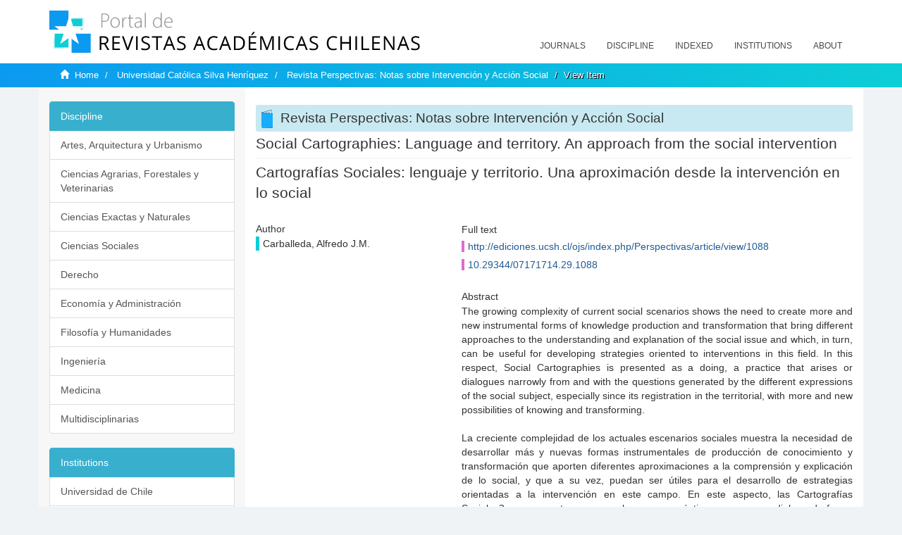

--- FILE ---
content_type: text/html;charset=utf-8
request_url: https://revistaschilenas.uchile.cl/handle/2250/183514
body_size: 7953
content:
<!DOCTYPE html>
            <!--[if lt IE 7]> <html class="no-js lt-ie9 lt-ie8 lt-ie7" lang="en"> <![endif]-->
            <!--[if IE 7]>    <html class="no-js lt-ie9 lt-ie8" lang="en"> <![endif]-->
            <!--[if IE 8]>    <html class="no-js lt-ie9" lang="en"> <![endif]-->
            <!--[if gt IE 8]><!--> <html class="no-js" lang="en"> <!--<![endif]-->
            <head><META http-equiv="Content-Type" content="text/html; charset=UTF-8">
<meta content="text/html; charset=UTF-8" http-equiv="Content-Type">
<meta content="IE=edge,chrome=1" http-equiv="X-UA-Compatible">
<meta content="width=device-width,initial-scale=1" name="viewport">
<link rel="shortcut icon" href="/themes/Mirage2/images/favicon.ico">
<link rel="apple-touch-icon" href="/themes/Mirage2/images/apple-touch-icon.png">
<meta name="Generator" content="DSpace 6.3">
<link href="/themes/Mirage2/styles/all.css" rel="stylesheet">
<link href="/themes/Mirage2/styles/main.css" rel="stylesheet">
<link href="/themes/Mirage2/styles/revistas.css" rel="stylesheet">
<link type="application/opensearchdescription+xml" rel="search" href="https://revistaschilenas.uchile.cl:443/open-search/description.xml" title="DSpace">
<script>
                //Clear default text of empty text areas on focus
                function tFocus(element)
                {
                if (element.value == ' '){element.value='';}
                }
                //Clear default text of empty text areas on submit
                function tSubmit(form)
                {
                var defaultedElements = document.getElementsByTagName("textarea");
                for (var i=0; i != defaultedElements.length; i++){
                if (defaultedElements[i].value == ' '){
                defaultedElements[i].value='';}}
                }
                //Disable pressing 'enter' key to submit a form (otherwise pressing 'enter' causes a submission to start over)
                function disableEnterKey(e)
                {
                var key;

                if(window.event)
                key = window.event.keyCode;     //Internet Explorer
                else
                key = e.which;     //Firefox and Netscape

                if(key == 13)  //if "Enter" pressed, then disable!
                return false;
                else
                return true;
                }
            </script><!--[if lt IE 9]>
                <script src="/themes/Mirage2/vendor/html5shiv/dist/html5shiv.js"> </script>
                <script src="/themes/Mirage2/vendor/respond/dest/respond.min.js"> </script>
                <![endif]--><script src="/themes/Mirage2/vendor/modernizr/modernizr.js"> </script>
<title>Social Cartographies: Language and territory. An approach from the social intervention</title>
<link rel="schema.DCTERMS" href="http://purl.org/dc/terms/" />
<link rel="schema.DC" href="http://purl.org/dc/elements/1.1/" />
<meta name="DC.creator" content="Carballeda, Alfredo J.M." />
<meta name="DC.date" content="2018-01-13" scheme="DCTERMS.W3CDTF" />
<meta name="DCTERMS.dateAccepted" content="2022-06-01T18:41:36Z" scheme="DCTERMS.W3CDTF" />
<meta name="DCTERMS.available" content="2022-06-01T18:41:36Z" scheme="DCTERMS.W3CDTF" />
<meta name="DC.identifier" content="http://ediciones.ucsh.cl/ojs/index.php/Perspectivas/article/view/1088" />
<meta name="DC.identifier" content="10.29344/07171714.29.1088" />
<meta name="DC.identifier" content="https://revistaschilenas.uchile.cl/handle/2250/183514" scheme="DCTERMS.URI" />
<meta name="DC.description" content="The growing complexity of current social scenarios shows the need to create more and new instrumental forms of knowledge production and transformation that bring different approaches to the understanding and explanation of the social issue and which, in turn, can be useful for developing strategies oriented to interventions in this field. In this respect, Social Cartographies is presented as a doing, a practice that arises or dialogues narrowly from and with the questions generated by the different expressions of the social subject, especially since its registration in the territorial, with more and new possibilities of knowing and transforming." xml:lang="en-US" />
<meta name="DC.description" content="La creciente complejidad de los actuales escenarios sociales muestra la necesidad de desarrollar más y nuevas formas instrumentales de producción de conocimiento y transformación que aporten diferentes aproximaciones a la comprensión y explicación de lo social, y que a su vez, puedan ser útiles para el desarrollo de estrategias orientadas a la intervención en este campo. En este aspecto, las Cartografí­as Sociales3 , se presentan como un hacer, una práctica, que surge o dialoga de forma estrecha desde y con los interrogantes que generan las diferentes expresiones actuales de la cuestión social, especialmente desde su inscripción en lo territorial, lo que le confiere más y nuevas posibilidades de conocer y transformar." xml:lang="es-ES" />
<meta name="DC.format" content="application/pdf" />
<meta name="DC.language" content="spa" />
<meta name="DC.publisher" content="Universidad Católica Silva Henrí­quez" xml:lang="es-ES" />
<meta name="DC.relation" content="http://ediciones.ucsh.cl/ojs/index.php/Perspectivas/article/view/1088/1025" />
<meta name="DC.rights" content="Derechos de autor 2018 Revista Perspectivas: notas sobre intervención y acción social" xml:lang="es-ES" />
<meta name="DC.source" content="Revista Perspectivas: Notas sobre intervención y acción social; Núm. 29 (2017): Revista Perspectivas. Notas sobre intervención y acción social; 145-153" xml:lang="es-ES" />
<meta name="DC.source" content="0717-1714" />
<meta name="DC.subject" content="social cartographies" xml:lang="en-US" />
<meta name="DC.subject" content="social intervention" xml:lang="en-US" />
<meta name="DC.subject" content="social work" xml:lang="en-US" />
<meta name="DC.subject" content="territories" xml:lang="en-US" />
<meta name="DC.subject" content="cartografí­as sociales" xml:lang="es-ES" />
<meta name="DC.subject" content="intervención social" xml:lang="es-ES" />
<meta name="DC.subject" content="trabajo social" xml:lang="es-ES" />
<meta name="DC.subject" content="territorios" xml:lang="es-ES" />
<meta name="DC.title" content="Social Cartographies: Language and territory. An approach from the social intervention" xml:lang="en-US" />
<meta name="DC.title" content="Cartografí­as Sociales: lenguaje y territorio. Una aproximación desde la intervención en lo social" xml:lang="es-ES" />
<meta name="DC.type" content="info:eu-repo/semantics/article" />
<meta name="DC.type" content="info:eu-repo/semantics/publishedVersion" />
<meta content="social cartographies; social intervention; social work; territories; cartograf&iacute;&shy;as sociales; intervenci&oacute;n social; trabajo social; territorios; info:eu-repo/semantics/article; info:eu-repo/semantics/publishedVersion" name="citation_keywords">
<meta content="Social Cartographies: Language and territory. An approach from the social intervention" name="citation_title">
<meta content="Universidad Cat&oacute;lica Silva Henr&iacute;&shy;quez" name="citation_publisher">
<meta content="Carballeda, Alfredo J.M." name="citation_author">
<meta content="2022-06-01T18:41:36Z" name="citation_date">
<meta content="https://revistaschilenas.uchile.cl/handle/2250/183514" name="citation_abstract_html_url">
<meta name="description" content="Portal de Revistas Acad&eacute;micas Chilenas proporciona acceso abierto a las publicaciones editadas por universidades, sociedades cient&iacute;ficas, organismos gubernamentales y ONGs editadas e Chile">
<meta name="twitter:card" content="summary_large_image">
<meta name="twitter:site" content="@sisib">
<meta name="twitter:title" content="Social Cartographies: Language and territory. An approach from the social intervention">
<meta name="twitter:description" content="The growing complexity of current social scenarios shows the need to create more and new instrumental forms of knowledge production and transformation">
<meta name="twitter:creator" content="@sisib">
<meta property="twitter:url" content="http://revistaschilenas.uchile.cl/handle/2250/183514">
<meta name="twitter:image" content="http://revistaschilenas.uchile.cl/themes/Mirage2/images/revistas-chilenasBig.png">
<meta name="og:title" content="Social Cartographies: Language and territory. An approach from the social intervention">
<meta name="og:type" content="article">
<meta name="og:url" content="http://revistaschilenas.uchile.cl/handle/2250/183514">
<meta name="og:image" content="http://revistaschilenas.uchile.cl/themes/Mirage2/images/revistas-chilenasBig.png">
<meta name="og:description" content="The growing complexity of current social scenarios shows the need to create more and new instrumental forms of knowledge production and transformation that bring different approaches to the understanding and explanation of the social issue and which, in turn, can be useful for developing strategies oriented to interventions in this field. In this respect, Social Cartographies is presented as a doing, a practice that arises or dialogues narrowly from and with the questions generated by the different expressions of the social subject, especially since its registration in the territorial, with more and new possibilities of knowing and transforming.">
<meta name="og:site_name" content="Portal de Revistas Acad&eacute;micas Chilenas - Universidad de Chile">
<meta property="og:url" content="http://revistaschilenas.uchile.cl/handle/2250/183514">
<meta content="240376748241" property="fb:app_id">
<script src="https://platform-api.sharethis.com/js/sharethis.js#property=6474c5bd40353a0019caf09e&product=sop" type="text/javascript"></script>
</head><body>
<header>
<div role="navigation" class="navbar navbar-default navbar-static-top">
<div class="container">
<div class="navbar-header">
<button data-toggle="offcanvas" class="navbar-toggle" type="button"><span class="sr-only">Toggle navigation</span><span class="icon-bar"></span><span class="icon-bar"></span><span class="icon-bar"></span></button><a class="navbar-brand" href="/"><img src="/themes/Mirage2/images/prach.svg"></a>
<div class="navbar-header pull-right visible-xs hidden-sm hidden-md hidden-lg">
<ul class="nav nav-pills pull-left ">
<li>
<form method="get" action="/login" style="display: inline">
<button class="navbar-toggle navbar-link"></button>
</form>
</li>
</ul>
</div>
</div>
<div class="collapse navbar-collapse navbar-ex6-collapse">
<ul class="nav navbar-nav baja">
<li>
<a href="/page/revistas">Journals</a>
</li>
<li>
<a href="/page/disciplina">Discipline</a>
</li>
<li>
<a href="/page/indexado">Indexed</a>
</li>
<li>
<a href="/community-list">Institutions</a>
</li>
<li>
<a href="/page/acerca">About</a>
</li>
</ul>
</div>
</div>
</div>
</header>
<div class="hidden" id="no-js-warning-wrapper">
<div id="no-js-warning">
<div class="notice failure">JavaScript is disabled for your browser. Some features of this site may not work without it.</div>
</div>
</div>
<div class="trail-wrapper hidden-print">
<div class="container">
<div class="row">
<div class="col-xs-12">
<div class="breadcrumb dropdown visible-xs">
<a data-toggle="dropdown" class="dropdown-toggle" role="button" href="#" id="trail-dropdown-toggle">View Item&nbsp;<b class="caret"></b></a>
<ul aria-labelledby="trail-dropdown-toggle" role="menu" class="dropdown-menu">
<li role="presentation">
<a role="menuitem" href="/"><i aria-hidden="true" class="glyphicon glyphicon-home"></i>&nbsp;
                        Home</a>
</li>
<li role="presentation">
<a role="menuitem" href="/handle/2250/24238">Universidad Cat&oacute;lica Silva Henr&iacute;quez</a>
</li>
<li role="presentation">
<a role="menuitem" href="/handle/2250/24241">Revista Perspectivas: Notas sobre Intervenci&oacute;n y Acci&oacute;n Social</a>
</li>
<li role="presentation" class="disabled">
<a href="#" role="menuitem">View Item</a>
</li>
</ul>
</div>
<ul class="breadcrumb hidden-xs">
<li>
<i aria-hidden="true" class="glyphicon glyphicon-home"></i>&nbsp;
            <a href="/">Home</a>
</li>
<li>
<a href="/handle/2250/24238">Universidad Cat&oacute;lica Silva Henr&iacute;quez</a>
</li>
<li>
<a href="/handle/2250/24241">Revista Perspectivas: Notas sobre Intervenci&oacute;n y Acci&oacute;n Social</a>
</li>
<li class="active">View Item</li>
</ul>
</div>
</div>
</div>
</div>
<div class="container" id="main-container">
<div class="row row-offcanvas row-offcanvas-right">
<div class="horizontal-slider clearfix">
<div class="col-xs-12 col-sm-12 col-md-9 main-content">
<script src="/themes/Mirage2/scripts/revistas.js"> </script>
<div id="ds-body">
<input id="meta" type="hidden" value="
/loginen_US
https443revistaschilenas.uchile.clhandle/2250/1835146.3UA-139136674-1DSpaceopen-search/description.xml/contact/feedbackenEnglishen_UStype:itemhdl:2250/183514type:collectionhdl:2250/24241Social Cartographies: Language and territory. An approach from the social interventionsocial cartographies; social intervention; social work; territories; cartograf&iacute;&shy;as sociales; intervenci&oacute;n social; trabajo social; territorios; info:eu-repo/semantics/article; info:eu-repo/semantics/publishedVersionSocial Cartographies: Language and territory. An approach from the social interventionUniversidad Cat&oacute;lica Silva Henr&iacute;&shy;quezCarballeda, Alfredo J.M.2022-06-01T18:41:36Zhttps://revistaschilenas.uchile.cl/handle/2250/183514
<link rel=&quot;schema.DCTERMS&quot; href=&quot;http://purl.org/dc/terms/&quot; />
<link rel=&quot;schema.DC&quot; href=&quot;http://purl.org/dc/elements/1.1/&quot; />
<meta name=&quot;DC.creator&quot; content=&quot;Carballeda, Alfredo J.M.&quot; />
<meta name=&quot;DC.date&quot; content=&quot;2018-01-13&quot; scheme=&quot;DCTERMS.W3CDTF&quot; />
<meta name=&quot;DCTERMS.dateAccepted&quot; content=&quot;2022-06-01T18:41:36Z&quot; scheme=&quot;DCTERMS.W3CDTF&quot; />
<meta name=&quot;DCTERMS.available&quot; content=&quot;2022-06-01T18:41:36Z&quot; scheme=&quot;DCTERMS.W3CDTF&quot; />
<meta name=&quot;DC.identifier&quot; content=&quot;http://ediciones.ucsh.cl/ojs/index.php/Perspectivas/article/view/1088&quot; />
<meta name=&quot;DC.identifier&quot; content=&quot;10.29344/07171714.29.1088&quot; />
<meta name=&quot;DC.identifier&quot; content=&quot;https://revistaschilenas.uchile.cl/handle/2250/183514&quot; scheme=&quot;DCTERMS.URI&quot; />
<meta name=&quot;DC.description&quot; content=&quot;The growing complexity of current social scenarios shows the need to create more and new instrumental forms of knowledge production and transformation that bring different approaches to the understanding and explanation of the social issue and which, in turn, can be useful for developing strategies oriented to interventions in this field. In this respect, Social Cartographies is presented as a doing, a practice that arises or dialogues narrowly from and with the questions generated by the different expressions of the social subject, especially since its registration in the territorial, with more and new possibilities of knowing and transforming.&quot; xml:lang=&quot;en-US&quot; />
<meta name=&quot;DC.description&quot; content=&quot;La creciente complejidad de los actuales escenarios sociales muestra la necesidad de desarrollar m&aacute;s y nuevas formas instrumentales de producci&oacute;n de conocimiento y transformaci&oacute;n que aporten diferentes aproximaciones a la comprensi&oacute;n y explicaci&oacute;n de lo social, y que a su vez, puedan ser &uacute;tiles para el desarrollo de estrategias orientadas a la intervenci&oacute;n en este campo. En este aspecto, las Cartograf&iacute;&shy;as Sociales3 , se presentan como un hacer, una pr&aacute;ctica, que surge o dialoga de forma estrecha desde y con los interrogantes que generan las diferentes expresiones actuales de la cuesti&oacute;n social, especialmente desde su inscripci&oacute;n en lo territorial, lo que le confiere m&aacute;s y nuevas posibilidades de conocer y transformar.&quot; xml:lang=&quot;es-ES&quot; />
<meta name=&quot;DC.format&quot; content=&quot;application/pdf&quot; />
<meta name=&quot;DC.language&quot; content=&quot;spa&quot; />
<meta name=&quot;DC.publisher&quot; content=&quot;Universidad Cat&oacute;lica Silva Henr&iacute;&shy;quez&quot; xml:lang=&quot;es-ES&quot; />
<meta name=&quot;DC.relation&quot; content=&quot;http://ediciones.ucsh.cl/ojs/index.php/Perspectivas/article/view/1088/1025&quot; />
<meta name=&quot;DC.rights&quot; content=&quot;Derechos de autor 2018 Revista Perspectivas: notas sobre intervenci&oacute;n y acci&oacute;n social&quot; xml:lang=&quot;es-ES&quot; />
<meta name=&quot;DC.source&quot; content=&quot;Revista Perspectivas: Notas sobre intervenci&oacute;n y acci&oacute;n social; N&uacute;m. 29 (2017): Revista Perspectivas. Notas sobre intervenci&oacute;n y acci&oacute;n social; 145-153&quot; xml:lang=&quot;es-ES&quot; />
<meta name=&quot;DC.source&quot; content=&quot;0717-1714&quot; />
<meta name=&quot;DC.subject&quot; content=&quot;social cartographies&quot; xml:lang=&quot;en-US&quot; />
<meta name=&quot;DC.subject&quot; content=&quot;social intervention&quot; xml:lang=&quot;en-US&quot; />
<meta name=&quot;DC.subject&quot; content=&quot;social work&quot; xml:lang=&quot;en-US&quot; />
<meta name=&quot;DC.subject&quot; content=&quot;territories&quot; xml:lang=&quot;en-US&quot; />
<meta name=&quot;DC.subject&quot; content=&quot;cartograf&iacute;&shy;as sociales&quot; xml:lang=&quot;es-ES&quot; />
<meta name=&quot;DC.subject&quot; content=&quot;intervenci&oacute;n social&quot; xml:lang=&quot;es-ES&quot; />
<meta name=&quot;DC.subject&quot; content=&quot;trabajo social&quot; xml:lang=&quot;es-ES&quot; />
<meta name=&quot;DC.subject&quot; content=&quot;territorios&quot; xml:lang=&quot;es-ES&quot; />
<meta name=&quot;DC.title&quot; content=&quot;Social Cartographies: Language and territory. An approach from the social intervention&quot; xml:lang=&quot;en-US&quot; />
<meta name=&quot;DC.title&quot; content=&quot;Cartograf&iacute;&shy;as Sociales: lenguaje y territorio. Una aproximaci&oacute;n desde la intervenci&oacute;n en lo social&quot; xml:lang=&quot;es-ES&quot; />
<meta name=&quot;DC.type&quot; content=&quot;info:eu-repo/semantics/article&quot; />
<meta name=&quot;DC.type&quot; content=&quot;info:eu-repo/semantics/publishedVersion&quot; />
xmlui.general.dspace_homeUniversidad Cat&oacute;lica Silva Henr&iacute;quezRevista Perspectivas: Notas sobre Intervenci&oacute;n y Acci&oacute;n Socialxmlui.ArtifactBrowser.ItemViewer.trail/discover/discoverqueryMirage2/Mirage2/

">
<div id="aspect_artifactbrowser_ItemViewer_div_item-view" class="ds-static-div primary">
<!-- External Metadata URL: cocoon://metadata/handle/2250/183514/mets.xml-->
<div class="item-summary-view-metadata">
<h2 class="page-header first-page-header">Social Cartographies: Language and territory. An approach from the social intervention</h2>
<div class="simple-item-view-other">
<p class="lead">Cartograf&iacute;&shy;as Sociales: lenguaje y territorio. Una aproximaci&oacute;n desde la intervenci&oacute;n en lo social</p>
</div>
<script src="/themes/Mirage2/scripts/jquery.js"> </script><script>
			$( document ).ready(function() {
				$('ul.breadcrumb li').each(function( index ) {
					if(index==2){
						$(".item-summary-view-metadata").prepend('<h2 class="patineta">'+$( this ).text()+'</h2>');
					}
				});
				
				
				if($('.ds-referenceSet-list').html() != undefined){
					
				}
				
				
					
			
			});
		</script>
<div class="row">
<div class="col-sm-4">
<div class="simple-item-view-authors item-page-field-wrapper table">
<h5>Author</h5>
<div>Carballeda, Alfredo J.M.</div>
<br>
</div>
</div>
<div class="col-sm-8">
<div class="row">
<div class="col-xs-6 col-sm-12"></div>
</div>
<div class="simple-item-view-uri item-page-field-wrapper table">
<h5>Full text</h5>
<span><a href="http://ediciones.ucsh.cl/ojs/index.php/Perspectivas/article/view/1088">http://ediciones.ucsh.cl/ojs/index.php/Perspectivas/article/view/1088</a>
<br>
<a href="10.29344/07171714.29.1088">10.29344/07171714.29.1088</a></span>
</div>
<div class="simple-item-view-description item-page-field-wrapper table">
<h5 class="">Abstract</h5>
<div>The growing complexity of current social scenarios shows the need to create more and new instrumental forms of knowledge production and transformation that bring different approaches to the understanding and explanation of the social issue and which, in turn, can be useful for developing strategies oriented to interventions in this field. In this respect, Social Cartographies is presented as a doing, a practice that arises or dialogues narrowly from and with the questions generated by the different expressions of the social subject, especially since its registration in the territorial, with more and new possibilities of knowing and transforming.<div class="spacer">&nbsp;</div>La creciente complejidad de los actuales escenarios sociales muestra la necesidad de desarrollar m&aacute;s y nuevas formas instrumentales de producci&oacute;n de conocimiento y transformaci&oacute;n que aporten diferentes aproximaciones a la comprensi&oacute;n y explicaci&oacute;n de lo social, y que a su vez, puedan ser &uacute;tiles para el desarrollo de estrategias orientadas a la intervenci&oacute;n en este campo. En este aspecto, las Cartograf&iacute;&shy;as Sociales3 , se presentan como un hacer, una pr&aacute;ctica, que surge o dialoga de forma estrecha desde y con los interrogantes que generan las diferentes expresiones actuales de la cuesti&oacute;n social, especialmente desde su inscripci&oacute;n en lo territorial, lo que le confiere m&aacute;s y nuevas posibilidades de conocer y transformar.<div class="spacer">&nbsp;</div>
</div>
</div>
<div class="simple-item-view-show-full item-page-field-wrapper table">
<h5>Metadata</h5>
<a href="/handle/2250/183514?show=full">Show full item record</a>
</div>
</div>
</div>
</div>
</div>
<div id="aspect_discovery_RelatedItems_div_item-related-container" class="ds-static-div">
<h2 class="ds-div-head page-header">Related items</h2>
<div id="aspect_discovery_RelatedItems_div_item-related" class="ds-static-div secondary related">
<p class="ds-paragraph">Showing items related by title, author, creator and subject.</p>
<ul class="ds-artifact-list list-unstyled">
<!-- External Metadata URL: cocoon://metadata/handle/2250/133845/mets.xml?sections=dmdSec,fileSec&fileGrpTypes=THUMBNAIL-->
<li class="ds-artifact-item box odd">
<div class="artifact-description disko">
<h4 class="artifact-title fuente">
<a href="/handle/2250/133845">The Socio-Spatial Dimension of Social Capital. An Analysis of Neighborhood Social Capital and Collective Efficaciousness in Eight Social Housing Complexes in Chile</a><span class="Z3988" title="ctx_ver=Z39.88-2004&amp;rft_val_fmt=info%3Aofi%2Ffmt%3Akev%3Amtx%3Adc&amp;rft_id=http%3A%2F%2Fwww.eure.cl%2Findex.php%2Feure%2Farticle%2Fview%2F2908&amp;rft_id=https%3A%2F%2Frevistaschilenas.uchile.cl%2Fhandle%2F2250%2F133845&amp;rfr_id=info%3Asid%2Fdspace.org%3Arepository&amp;">
                    ﻿ 
                </span>
</h4>
<div class="artifact-info">
<span class="author h4"><small>Ibarra, Sebasti&aacute;n; Universidad de Ays&eacute;n</small></span>. <span class="publisher-date h4"><small><span class="date">Revista EURE - Revista de Estudios Urbano Regionales; Vol. 46, n&uacute;m. 138 (2020)</span></small></span>
</div>
</div>
</li>
<!-- External Metadata URL: cocoon://metadata/handle/2250/183439/mets.xml?sections=dmdSec,fileSec&fileGrpTypes=THUMBNAIL-->
<li class="ds-artifact-item box even">
<div class="artifact-description disko">
<h4 class="artifact-title fuente">
<a href="/handle/2250/183439">Synergetic social work: Social intervention focusing on social networking and social capital</a><span class="Z3988" title="ctx_ver=Z39.88-2004&amp;rft_val_fmt=info%3Aofi%2Ffmt%3Akev%3Amtx%3Adc&amp;rft_id=http%3A%2F%2Fediciones.ucsh.cl%2Fojs%2Findex.php%2FPerspectivas%2Farticle%2Fview%2F418&amp;rft_id=10.29344%2F07171714.25.418&amp;rft_id=https%3A%2F%2Frevistaschilenas.uchile.cl%2Fhandle%2F2250%2F183439&amp;rfr_id=info%3Asid%2Fdspace.org%3Arepository&amp;">
                    ﻿ 
                </span>
</h4>
<div class="artifact-info">
<span class="author h4"><small>Saravia Cort&eacute;s, Felipe</small></span>. <span class="publisher-date h4"><small><span class="date">Revista Perspectivas: Notas sobre intervenci&oacute;n y acci&oacute;n social; N&uacute;m. 25 (2014): Perspectivas: notas sobre intervenci&oacute;n y acci&oacute;n social; 85-100</span></small></span>
</div>
</div>
</li>
<!-- External Metadata URL: cocoon://metadata/handle/2250/32579/mets.xml?sections=dmdSec,fileSec&fileGrpTypes=THUMBNAIL-->
<li class="ds-artifact-item box odd">
<div class="artifact-description disko">
<h4 class="artifact-title fuente">
<a href="/handle/2250/32579">El &aacute;rea social y la producci&oacute;n de la revista chilena de terapia ocupacional: Reflexiones desde la terapia ocupacional social</a><span class="Z3988" title="ctx_ver=Z39.88-2004&amp;rft_val_fmt=info%3Aofi%2Ffmt%3Akev%3Amtx%3Adc&amp;rft_id=https%3A%2F%2Frevistaterapiaocupacional.uchile.cl%2Findex.php%2FRTO%2Farticle%2Fview%2F44757&amp;rft_id=10.5354%2F0719-5346.2016.44757&amp;rfr_id=info%3Asid%2Fdspace.org%3Arepository&amp;">
                    ﻿ 
                </span>
</h4>
<div class="artifact-info">
<span class="author h4"><small>Bianchi, Pamela Cristina; Serrata Malfitano, Ana Paula</small></span>. <span class="publisher-date h4"><small><span class="date">Revista Chilena de Terapia Ocupacional; Vol. 16 N&uacute;m. 2 (2016): Diciembre; 127-141</span></small></span>
</div>
</div>
</li>
</ul>
</div>
</div>
</div>
<div class="visible-xs visible-sm">
<a href="/htmlmap"></a>
</div>
</div>
<div role="navigation" id="sidebar" class="col-xs-6 col-sm-3 sidebar-offcanvas">
<div class="word-break hidden-print" id="ds-options">
<link href="/themes/Mirage2/styles/jcarousel.responsive.css" rel="stylesheet">
<script src="/themes/Mirage2/scripts/jquery.js"> </script><script>
    				$( document ).ready(function() {
						comunidadOrdena();							
						$('#destacados').load('/tipoDocumento/destacados.jsp', function(response, status, xhr) {
							(function($) {
								$(function() {
									var jcarousel = $('.jcarousel');
									jcarousel
										.on('jcarousel:reload jcarousel:create', function () {
											var carousel = $(this),
												width = carousel.innerWidth();

											if (width >= 600) {
												width = width / 5;
											} else if (width >= 350) {
												width = width / 3;
											}
											//carousel.jcarousel('items').css('width', Math.ceil(width) + 'px');
											carousel.jcarousel('items').addClass('itemCarousel');;
										})
										.jcarousel({
											wrap: 'circular'
										});
									$('.jcarousel-control-prev')
										.jcarouselControl({
											target: '-=1'
										});
									$('.jcarousel-control-next')
										.jcarouselControl({
											target: '+=1'
										});
									$('.jcarousel-pagination')
										.on('jcarouselpagination:active', 'a', function() {
											$(this).addClass('active');
										})
										.on('jcarouselpagination:inactive', 'a', function() {
											$(this).removeClass('active');
										})
										.on('click', function(e) {
											e.preventDefault();
										})
										.jcarouselPagination({
											perPage: 1,
											item: function(page) {
												//return '<a href="#' + page + '">' + page + '</a>';
											}
										});

								});
							})(jQuery);

						});	
						
		
						if($("#aspect_artifactbrowser_ItemViewer_div_item-view  .ds-referenceSet-list li").html()!=undefined){
							arreglo=$("#aspect_artifactbrowser_ItemViewer_div_item-view  .ds-referenceSet-list li" ).html().split('/a');
							
							if(arreglo[1]!=undefined){								
								$("#aspect_artifactbrowser_ItemViewer_div_item-view  .ds-referenceSet-list li" ).html(arreglo[0]+"/a>")
							}
						}
				
						url=window.location.href
						array_url=url.split("/");

						if($('#aspect_artifactbrowser_CollectionViewer_div_collection-home').html()!= undefined){
							if($('#aspect_discovery_CollectionRecentSubmissions_div_collection-recent-submission').html()==undefined){
								$('#aspect_discovery_CollectionSearch_div_collection-search').hide()
							}
							$('.first-page-header').addClass('patineta')
						}
						
						if($('#aspect_artifactbrowser_CommunityViewer_div_community-home').html()!= undefined){
							$('.first-page-header').addClass('cafe')
							$('#aspect_discovery_CommunityRecentSubmissions_div_community-recent-submission').hide()
							$('#aspect_artifactbrowser_CommunityViewer_div_community-home .ds-div-head').hide()
						}
						
						if($('#aspect_artifactbrowser_CommunityBrowser_referenceSet_community-browser').html()!= undefined){
							
							$('h2.first-page-header').addClass('cafe')
							$('.community-browser-row').addClass('borrar')
							$('.sub-tree-wrapper .row a').addClass('linea')
							
							$('.ds-paragraph').hide();
							
							var set = $('#aspect_artifactbrowser_CommunityBrowser_referenceSet_community-browser').children('.borrar');
							var length = set.length;
							set.each(function(index, element) {
							  if (index === (length - 1)) {
								$(this).hide();
							  }
							});
						}
					
						$('#aspect_discovery_CollectionRecentSubmissions_div_collection-recent-submission').load('/tipoDocumento/annio.jsp?handle='+array_url[array_url.length-1],
						function(response, status, xhr) {
							$( ".source" ).change(function() {
							  $('#annioCollection').load('/tipoDocumento/annio.jsp?handle='+array_url[array_url.length-1]+'&source='+encodeURIComponent($(this).val().trim()) );
							});
						});
					});
    	        </script>
<div class="list-group">
<a class="list-group-item active"><span class="h5 list-group-item-heading h5">Discipline</span></a>
<div class="list-group" id="disciplinaHome">
<a href="/page/b_disciplina/artes-arquitectura-urbanismo" class="list-group-item ds-option paises">Artes, Arquitectura y Urbanismo</a><a href="/page/b_disciplina/ciencias-agrarias-forestales-veterinarias" class="list-group-item ds-option paises">Ciencias Agrarias, Forestales y Veterinarias</a><a href="/page/b_disciplina/ciencias-exactas-naturales" class="list-group-item ds-option paises">Ciencias Exactas y Naturales</a><a href="/page/b_disciplina/ciencias-sociales" class="list-group-item ds-option paises">Ciencias Sociales</a><a href="/page/b_disciplina/derecho" class="list-group-item ds-option paises">Derecho</a><a href="/page/b_disciplina/economia-administracion" class="list-group-item ds-option paises">Econom&iacute;a y Administraci&oacute;n</a><a href="/page/b_disciplina/filosofia-humanidades" class="list-group-item ds-option paises">Filosof&iacute;a y Humanidades</a><a href="/page/b_disciplina/ingenieria" class="list-group-item ds-option paises">Ingenier&iacute;a</a><a href="/page/b_disciplina/medicina" class="list-group-item ds-option paises">Medicina</a><a href="/page/b_disciplina/multidisciplinarias" class="list-group-item ds-option paises">Multidisciplinarias</a>
</div>
</div>
<div class="list-group">
<a class="list-group-item active"><span class="h5 list-group-item-heading h5">Institutions</span></a>
<div class="list-group" id="institucionesHome">
<a href="/handle/2250/160" class="list-group-item ds-option paises">Universidad de Chile</a><a href="/handle/2250/1" class="list-group-item ds-option paises">Universidad Cat&oacute;lica de Chile</a><a href="/handle/2250/6587" class="list-group-item ds-option paises">Universidad de Santiago de Chile</a><a href="/handle/2250/6576" class="list-group-item ds-option paises">Universidad de Concepci&oacute;n</a><a href="/handle/2250/6582" class="list-group-item ds-option paises">Universidad Austral de Chile</a><a href="/handle/2250/6592" class="list-group-item ds-option paises">Universidad Cat&oacute;lica de Valpara&iacute;so</a><a href="/handle/2250/6583" class="list-group-item ds-option paises">Universidad del Bio Bio</a><a href="/handle/2250/6591" class="list-group-item ds-option paises">Universidad de Valpara&iacute;so</a><a href="/handle/2250/6590" class="list-group-item ds-option paises">Universidad Cat&oacute;lica del Norte</a><a href="/community-list" class="list-group-item ds-option paises masPaises">more</a>
</div>
</div>
<h2 class="ds-option-set-head  h6">Browse</h2>
<div id="aspect_viewArtifacts_Navigation_list_browse" class="list-group">
<a class="list-group-item active"><span class="h5 list-group-item-heading  h5">All of DSpace</span></a><a href="/community-list" class="list-group-item ds-option">Communities &amp; Collections</a><a href="/browse?type=dateissued" class="list-group-item ds-option">By Issue Date</a><a href="/browse?type=author" class="list-group-item ds-option">Authors</a><a href="/browse?type=title" class="list-group-item ds-option">Titles</a><a href="/browse?type=subject" class="list-group-item ds-option">Subjects</a><a class="list-group-item active"><span class="h5 list-group-item-heading  h5">This Collection</span></a><a href="/handle/2250/24241/browse?type=dateissued" class="list-group-item ds-option">By Issue Date</a><a href="/handle/2250/24241/browse?type=author" class="list-group-item ds-option">Authors</a><a href="/handle/2250/24241/browse?type=title" class="list-group-item ds-option">Titles</a><a href="/handle/2250/24241/browse?type=subject" class="list-group-item ds-option">Subjects</a>
</div>
<h2 class="ds-option-set-head  h6">My Account</h2>
<div id="aspect_viewArtifacts_Navigation_list_account" class="list-group">
<a href="/login" class="list-group-item ds-option">Login</a><a href="/register" class="list-group-item ds-option">Register</a>
</div>
<div id="aspect_viewArtifacts_Navigation_list_context" class="list-group"></div>
<div id="aspect_viewArtifacts_Navigation_list_administrative" class="list-group"></div>
<div id="aspect_discovery_Navigation_list_discovery" class="list-group"></div>
</div>
</div>
</div>
</div>
<div class="hidden-xs hidden-sm">
<a href="/htmlmap"></a>
</div>
</div>
<script type="text/javascript">
                         if(typeof window.publication === 'undefined'){
                            window.publication={};
                          };
                        window.publication.contextPath= '';window.publication.themePath= '/themes/Mirage2/';</script><script>if(!window.DSpace){window.DSpace={};}window.DSpace.context_path='';window.DSpace.theme_path='/themes/Mirage2/';</script><script src="/themes/Mirage2/scripts/theme.js"> </script><script>
                (function(i,s,o,g,r,a,m){i['GoogleAnalyticsObject']=r;i[r]=i[r]||function(){
                (i[r].q=i[r].q||[]).push(arguments)},i[r].l=1*new Date();a=s.createElement(o),
                m=s.getElementsByTagName(o)[0];a.async=1;a.src=g;m.parentNode.insertBefore(a,m)
                })(window,document,'script','//www.google-analytics.com/analytics.js','ga');

                ga('create', 'UA-139136674-1', 'revistaschilenas.uchile.cl');
                ga('send', 'pageview');
            </script><script src="https://www.googletagmanager.com/gtag/js?id=G-GGJN47Q80M"></script><script>
		
			window.dataLayer = window.dataLayer || [];
		  function gtag(){dataLayer.push(arguments);}
		  gtag('js', new Date());

		  gtag('config', 'G-GGJN47Q80M');
		
		</script>
<div class="container pie">
<a href="http://www.uchile.cl/sisib">Direcci&oacute;n de Servicios de Informaci&oacute;n y Bibliotecas (SISIB) - Universidad de Chile</a>
<br>&copy; 2019 Dspace - Modificado por SISIB</div>
</body></html>
